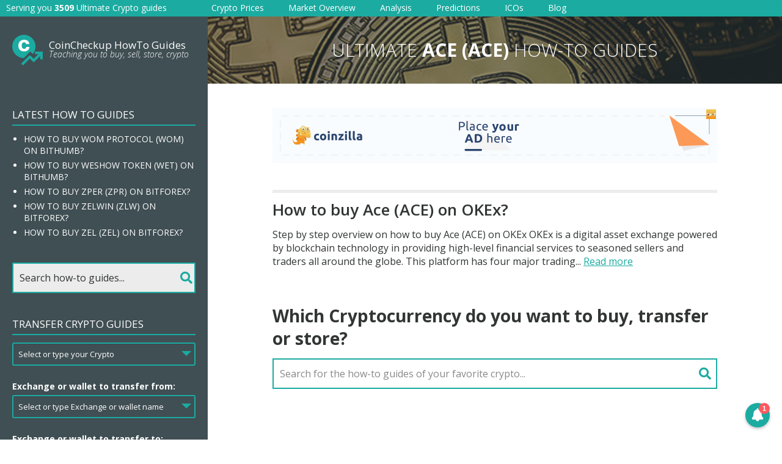

--- FILE ---
content_type: text/html; charset=UTF-8
request_url: https://request-global.czilladx.com/serve/get.php?withoutAdCode=1&z=218325a33bb64969ed&w=728&h=90&wd=0&n=2522380189628
body_size: 338
content:
https://request-global.czilladx.com/serve/view.php?w=728&h=90&z=218325a33bb64969ed&c=DEFAULT&n=ed101565aaa82a90397ec03d74912eb593d7c7b6fac54adad6c0c6aba5a1e9b5&integrity=[base64]

--- FILE ---
content_type: text/html; charset=UTF-8
request_url: https://request-global.czilladx.com/serve/get.php?withoutAdCode=1&z=560955a33bb6497861&w=160&h=600&wd=0&n=2003543765538
body_size: 338
content:
https://request-global.czilladx.com/serve/view.php?w=160&h=600&z=560955a33bb6497861&c=DEFAULT&n=5c94ebaad83f4b15420e719f9a0bf0f3908f6ec4eb241e1822cd15dc95dc05df&integrity=[base64]